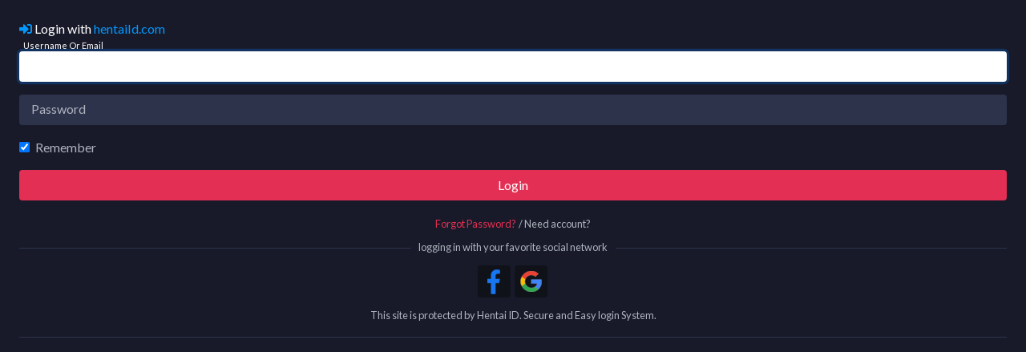

--- FILE ---
content_type: text/html; charset=UTF-8
request_url: https://hentaiid.hentaikey.com/iframe/login/8010/1695547949
body_size: 1368
content:
<!DOCTYPE html>
<html lang="en">
<head>
    <meta charset="utf-8">
    <meta name="viewport" content="width=device-width, initial-scale=1, shrink-to-fit=no">

    <title>HentaiId</title>

    <!-- Scripts -->
    <script src="https://code.jquery.com/jquery-3.3.1.min.js" integrity="sha256-FgpCb/KJQlLNfOu91ta32o/NMZxltwRo8QtmkMRdAu8=" crossorigin="anonymous"></script>
    <!-- Styles -->
    <link rel="stylesheet" href="https://stackpath.bootstrapcdn.com/bootstrap/4.3.1/css/bootstrap.min.css" integrity="sha384-ggOyR0iXCbMQv3Xipma34MD+dH/1fQ784/j6cY/iJTQUOhcWr7x9JvoRxT2MZw1T" crossorigin="anonymous">
    <link href="https://www.hentaikey.com/cdn-content/hentaiid.hk.com/css/bootstrap-custom.css?v=1.1" rel="stylesheet">
    <link href="https://www.hentaikey.com/cdn-content/hentaiid.hk.com/css/main.css?v=0.12" rel="stylesheet">
    <link href="https://www.hentaikey.com/cdn-content/hentaiid.hk.com/css/modules/iframe/main.css?v=0.1" rel="stylesheet">
    <link rel="stylesheet" href="https://use.fontawesome.com/releases/v5.8.1/css/all.css" integrity="sha384-50oBUHEmvpQ+1lW4y57PTFmhCaXp0ML5d60M1M7uH2+nqUivzIebhndOJK28anvf" crossorigin="anonymous">
    </head>
<body class="bg-grey text-white">
    <div class="p-4">
            <div class="pb-3"><i class="fas me-1 fa-sign-in-alt text-blue"></i> Login with <a class="text-blue" target="_parent" href="https://hentaiid.hentaikey.com">hentaiId.com</a></div>

        
                    <form method="POST" action="https://hentaiid.hentaikey.com/login" target="_parent">
                                <input type="hidden" name="site_id" value="8010"/>
                <div class="mb-3 position-relative">
                    <input id="name" type="text" class="form-control form-control-dark text-grey inputText" placeholder=" " name="name" required autofocus>
                    <span class="floating-label">Username Or Email</span>
                </div>

                <div class="mb-3 position-relative">
                    <input id="password" type="password" class="form-control form-control-dark text-grey" placeholder=" " name="password" required>
                    <span class="floating-label">Password</span>
                </div>
                
                <div class="mb-3 form-check text-white">
                    <input class="form-check-input" type="checkbox" name="remember" id="remember" checked>
                    <label class="form-check-label text-grey" for="remember">Remember</label>
                </div>
                
                <div class="mb-3">
                    <button type="submit" class="btn btn-red w-100">Login</button>
                </div>
                
                <div class="mb-3 text-center">
                    <a class="text-red" href="https://hentaiid.hentaikey.com/iframe/password/reset/8010">
                        <small>Forgot Password?</small>
                    </a>
                    <small class="text-grey"> / </small>
                    <a class="text-grey" href="https://hentaikey.com/sys/members/signup.php?referal=8010" target="_parent">
                        <small>Need account?</small>
                    </a>
                </div>
                
                <div class="text-with-line text-center text-grey">
                    <small>logging in with your favorite social network</small>
                </div>
                
                
                <div class="text-center mb-2">
                    <a class="text-white d-inline-block me-2" href="https://hentaiid.hentaikey.com/hid/autologin/fb/8010" target="_parent"><img src="https://www.hentaikey.com/cdn-content/hentaiid.hk.com/images/login/fb.png" alt="Facebook login"/></a> 
                    <a class="text-white d-inline-block ms-2" href="https://hentaiid.hentaikey.com/hid/autologin/google/8010" target="_parent"><img src="https://www.hentaikey.com/cdn-content/hentaiid.hk.com/images/login/google.png" alt="Google login"/></a> 
                </div>
                
                <div class="text-center text-grey"><small>This site is protected by <a href="https://hentaiid.com" class="text-grey" target="_blank">Hentai ID</a>. Secure and Easy login System.</small></div>
                
                <hr style="border-color: #2d334b;"/>
                
                
            </form>
        
            </div>
    
    <script src="https://cdnjs.cloudflare.com/ajax/libs/popper.js/1.14.7/umd/popper.min.js" integrity="sha384-UO2eT0CpHqdSJQ6hJty5KVphtPhzWj9WO1clHTMGa3JDZwrnQq4sF86dIHNDz0W1" crossorigin="anonymous"></script>
    <script src="https://stackpath.bootstrapcdn.com/bootstrap/4.3.1/js/bootstrap.min.js" integrity="sha384-JjSmVgyd0p3pXB1rRibZUAYoIIy6OrQ6VrjIEaFf/nJGzIxFDsf4x0xIM+B07jRM" crossorigin="anonymous"></script>
</body>
</html>


--- FILE ---
content_type: text/css
request_url: https://www.hentaikey.com/cdn-content/hentaiid.hk.com/css/modules/iframe/main.css?v=0.1
body_size: -50
content:
.form-control-dark {
    background-color: #2d334b;
    border: none;
}

.floating-label, .text-grey {
    color: #afb3bf;
}
.btn-red,
.btn-outline-red:hover{
    background-color: #e32f54;
    color: #fff;
}
.btn-red:hover {
    background-color: #c02545;
    color: #fff;
}

.btn-outline-red {
    border-color: #e32f54;
    color: #fff;
}

.text-red {
    color:#e42f52;
}
a.text-red:hover {
    color:#c02545;
}

.text-with-line {
    width: 100%; 
    text-align: center; 
    border-bottom: 1px solid #2d334b; 
    line-height: 0.1em;
    margin: 10px 0 20px; 
}

.text-with-line small { 
    background: rgba(24,26,41);
    padding:0 10px; 
}